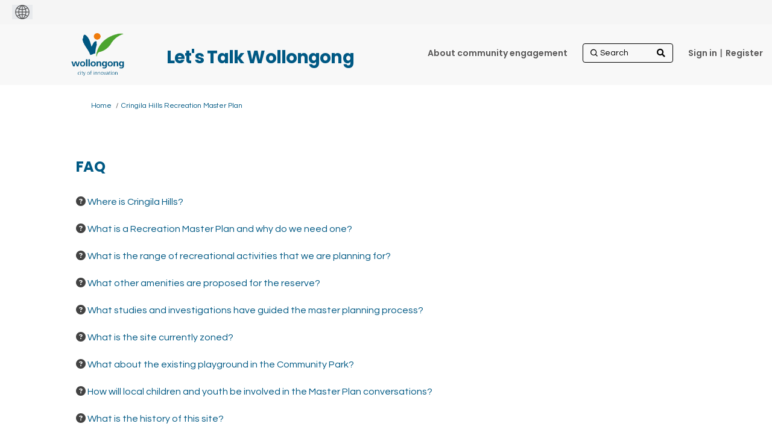

--- FILE ---
content_type: text/html; charset=utf-8
request_url: https://our.wollongong.nsw.gov.au/cringila-hills/widgets/266314/faqs
body_size: 15051
content:
<!DOCTYPE html>
<html lang='en' xml:lang='en'>
<head>
<meta content='IE=edge' http-equiv='X-UA-Compatible'>
<meta content='text/html; charset=utf-8' http-equiv='Content-type'>
<meta content='width=device-width' name='viewport'>
<link href='https://s3-ap-southeast-2.amazonaws.com/ehq-production-australia/c0a0a63c123509bb02de1a9a738f13f75d0c64b7/original/1750989336/d1d5d630351e098fb3fb66ae5756d2a7_WCC-colour-small.jpg?1750989336' rel='icon' type='image/ico'>

<meta name="csrf-param" content="authenticity_token" />
<meta name="csrf-token" content="AIAFcOWKYtMvvpry1u2bHt8ETaHwxFaJ3W6+AK13IMDxS2Ww5U0DCgD3b1ZC2yV+HDiS7Io9HDnV5GpvDuKioQ==" />

<meta content='Council has started plans for a new recreation area in Cringila and is inviting you to help shape what we offer to our community. This is a long-term project and will bring together social opportunities, sporting pursuits and general recreation. The Cringila Hills area' name='description'>

<title>
FAQ | 
Cringila Hills Recreation Master Plan 
 | Let&#39;s Talk Wollongong
</title>

<!-- Google Tag Manager -->
<!-- End Google Tag Manager -->
<script  >(function(w,d,s,l,i){w[l]=w[l]||[];w[l].push({'gtm.start':
new Date().getTime(),event:'gtm.js'});var f=d.getElementsByTagName(s)[0],
j=d.createElement(s),dl=l!='dataLayer'?'&l='+l:'';j.async=true;j.src=
'https://www.googletagmanager.com/gtm.js?id='+i+dl;f.parentNode.insertBefore(j,f);
})(window,document,'script','dataLayer','GTM-58NBTQT');</script>
<span data-reporting-params='{&quot;authenticity_token&quot;:&quot;rSpKtdGBZ0bwnCHLnDgGXTJflByDdqsJKQxZ0BvOPWlc4Sp10UYGn9/V1G8IDrg98WNLUfmP4bkhho2/uFu/CA==&quot;,&quot;referrer&quot;:null,&quot;type&quot;:&quot;InformedVisit&quot;,&quot;logger&quot;:{&quot;page_id&quot;:&quot;50575&quot;,&quot;page_type&quot;:&quot;Project&quot;,&quot;item_type&quot;:&quot;faqs&quot;,&quot;item_id&quot;:&quot;&quot;,&quot;user_type&quot;:&quot;AnonymousUser&quot;,&quot;user_id&quot;:2104056445,&quot;visited_url&quot;:&quot;https://our.wollongong.nsw.gov.au/cringila-hills/widgets/266314/faqs&quot;,&quot;site_id&quot;:14}}' data-src='https://d569gmo85shlr.cloudfront.net/assets/analytics-a39e0c8e39dd35eedafc5121e3b8425c78f2e46b4832e1bf9fcc1b201b8119ac.js' id='ehq-analytics'></span>

<link rel="stylesheet" media="screen,print" href="https://d569gmo85shlr.cloudfront.net/assets/new_default/default-440995c751007ba2c1cb1071abd29395bad42c0feff0f20f5902e21ab114a30a.css" />
<link rel="stylesheet" media="screen" href="https://d569gmo85shlr.cloudfront.net/assets/froala_editor/froala_style-348b2d56811b09126581acf45f6a6c298ee7846478427945ed487a536b8d46d6.css" />
<link rel="stylesheet" media="screen" href="https://cdnjs.cloudflare.com/ajax/libs/font-awesome/6.7.2/css/all.min.css" />
<link rel="stylesheet" media="screen" href="https://d569gmo85shlr.cloudfront.net/assets/new_default/sign_up-de60135618170ec113fc959da8e1e393673a99b5c565ad19488fd80e3e5a40b5.css" />
<link rel="stylesheet" media="screen" href="https://d569gmo85shlr.cloudfront.net/assets/user-dropdown-bee99507fe7495c0f5ffe5de88a85b6e09f21963d220aa2a9c16926a7ba4dc5c.css" />
<link rel="stylesheet" media="screen" href="https://d569gmo85shlr.cloudfront.net/assets/user-profile/icon-3cbbfec04bf53e713bbca1798e26001c9a1cc255daf08ae388b133dd6f3b6e75.css" />
<link rel="stylesheet" media="screen" href="https://d569gmo85shlr.cloudfront.net/assets/user-profile/settings-711a6e534a3868976356e9496565f663dba12192c1fd7e597cfc2e9cd33957af.css" />
<link rel="stylesheet" media="screen" href="https://d569gmo85shlr.cloudfront.net/assets/new_cookie_consent-8fdf8278d291769a36eb5af4f7020b72a3d77ddaae2174ada55659de64110bb9.css" />
<!--[if IE]>
<link rel="stylesheet" media="screen,print" href="https://d569gmo85shlr.cloudfront.net/assets/new_default/iefix-07386916e5690c6766e857380d5ec028e3f0c6be997b2277e9badbd009e07f38.css" />
<link rel="stylesheet" media="screen,print" href="https://d569gmo85shlr.cloudfront.net/assets/border_radius_pie-32f298dfbe2eb24cc53e1ba5e6a543c3be7409a4a95e56054a5fafecead4aafa.css" />
<script>
  if(typeof String.prototype.trim !== 'function') {
   String.prototype.trim = function() {
    return this.replace(/^\s+|\s+$/g, '');
    }
  }
</script>
<![endif]-->
<!--[if IE 6]>
<link href='/assets/ie6.css' rel='stylesheet'>
<![endif]-->

<span data-client-side='true' data-demo='false' data-ehq-analytics-toggle-status='false' data-ga-setting-latest-old-tracking-id='G-93EXG27Q34' data-ga-setting-latest-tracking-id='G-R71DRH1YGZ' data-ga-setting-old-tracking-id='UA-2679674-9' data-ga-setting-tracking-id='UA-2679674-17' data-google-analytics-account='GTM-58NBTQT' data-google-analytics-account-present='true' data-new-cookie-consent-manager='true' data-property-name='ehq_public' data-traffic-tracking-enabled='true' id='google-analytics-data'></span>
<!-- / GA_SETTING["public"] returns a hash. When hash is used inside data attribute in HAML, it'll iterate through all the keys and prefixs the keys with "ga_settings" -->
<!-- / GA_SETTING["public"] has "old_tracking_id", "tracking_id" keys -->

<!-- Hack to get rid of quotes, can figure out alternatives later -->
<link href='//fonts.googleapis.com/css?family=Questrial:300,400,700' rel='stylesheet' type='text/css'>
<link href='//fonts.googleapis.com/css?family=Poppins:300,400,700' rel='stylesheet' type='text/css'>
<link href='https://d569gmo85shlr.cloudfront.net/1699/theme/project/7e108032381c3d1d01feebb4b83f59ca.css' rel='stylesheet' type='text/css'>


</head>
<body class='widget_faqs index ehq-widget_faqsindex ehq-14 body-footer-padding' data-page-id='50575' data-page-type='widget_faqs.index' data-region='AUSTRALIA' data-site-id='14' data-theme-color='#181818' data-user-id='2104056445' data-user-type='AnonymousUser' style='background-image:url(&#39;https://s3-ap-southeast-2.amazonaws.com/ehq-production-australia/bf77b91ceedb1ca421e2038743d53bd6547a98b0/themes/background_images/000/000/042/original/Bang_the_Table_Our_Voice_935x250px.jpg?1379634664&#39;)'>

<!-- / Transform image with imgix in production -->
<div class='fade modal user-profile-modal' data-backdrop='static' data-keyboard='false' data-logo-alt='Let&#39;s Talk Wollongong' data-logo-url='https://ehq-production-australia.imgix.net/bedaeeaaed3491c345c5308ade842b935ef651e8/original/1750922733/63cea85e5e307184760e4df9f8a00e1d_wcc_logo_colour%20%281%29.png?auto=compress%2Cformat&amp;h=50&amp;max-w=300' data-script='/UserProfile.9161dc40d8bdc29d0961.bundle.js' data-spinner-alt='Loading' data-spinner-path='https://d569gmo85shlr.cloudfront.net/assets/ajax-loader-3470ff65e4074cbdc797a069b5ee6a5a7196fe558f31ea826cca4a699137b40c.gif' id='UserProfileModal' role='region' tabindex='-1'>
<div class='modal-dialog' role='document'>
<div class='modal-content'>
<div class='clearfix edit-profile modal-header'>
<button aria-label='Close' class='pull-right close' data-dismiss='modal' type='button'>
<span aria-hidden>
&times;
</span>
</button>
</div>
<div class='modal-body user-profile-modal' id='UserProfileEntry'></div>
</div>
</div>
</div>

<span data-is-development='false' data-is-production='true' id='env-data'></span>
<div id='accessibility-menu'>
<div class='access-menu' role='navigation'>
<button accessKey='0' aria-expanded='false' class='access-menu-visibility'>
Skip To
</button>
<div class='access-menu-container'>
<ul class='access-menu__headings'>
<li>
<a class='heading--item' href='#start-of-content' tabIndex='0'>
Skip to main content
</a>
</li>
<li><a title="Jump to navigation" target="_self" class="offscreen_jump_link heading--item" href="#mnav">Jump to navigation</a></li>

<li>
<a class='heading--item' href='#search-query' tabIndex='0'>
Search
</a>
</li>
</ul>
</div>
</div>

</div>
<link rel="stylesheet" media="screen" href="https://d569gmo85shlr.cloudfront.net/assets/new_default/ehq-integrations-8f11016b4f9e8f1d1981fa7e382a45721509cb4e5c6d611aa7a597f97da6b121.css" />
<div class='ehq-integrations-section'>
<div id='google-translate-element' style='margin-left: initial'>
<img alt='Globe' src='https://d569gmo85shlr.cloudfront.net/assets/globe-b582310c7d578a39bfd27ff35d8c98d9aa70018716d749ce34190d54659a47cb.png'>
</div>
<script>
  function startGoogleTranslation () {
    new google.translate.TranslateElement(
    {
      pageLanguage: "en",
      includedLanguages: ""
    },
    "google-translate-element"
    )
  }
</script>

</div>

<div id="ie6_unsupported_wrapper" aria-hidden="true">
  <div id="ie6_unsupported">
    <p style="text-align:center">IE10 and below are not supported.</p>
    <div class="compatible_browsers">
      <a class="chrome" href="https://www.google.com/chrome " title="Google Chrome">Google Chrome</a>
      <a class="firefox" href="http://www.mozilla.org/en-US/firefox/new/" title="Mozilla Firefox">Mozilla Firefox</a>
    </div>
    <p style="position:relative; top:-30px;text-align:center">Contact us for any help on browser support</p>
  </div>
</div>

<!-- This file is a placeholder for themes to override, if it requires including of any theme specific markup outside global container -->


<div class="customheader">
 <div class="container">
  <h2>Let's Talk Wollongong </h2>
 </div> 
</div>
<link href="https://cdnjs.cloudflare.com/ajax/libs/slick-carousel/1.8.1/slick.min.css" rel="stylesheet">
<link rel="stylesheet" href="https://use.fontawesome.com/releases/v5.4.1/css/all.css" integrity="sha384-5sAR7xN1Nv6T6+dT2mhtzEpVJvfS3NScPQTrOxhwjIuvcA67KV2R5Jz6kr4abQsz" crossorigin="anonymous" />
<link rel="preconnect" href="https://fonts.gstatic.com">
<link href="https://fonts.googleapis.com/css2?family=Poppins:wght@400;500;600;700&display=swap" rel="stylesheet">
<link rel="preconnect" href="https://fonts.gstatic.com">
<link href="https://fonts.googleapis.com/css2?family=Nunito:wght@400;600;700&display=swap" rel="stylesheet">
<link rel="stylesheet" href="https://cdnjs.cloudflare.com/ajax/libs/font-awesome/5.15.1/css/all.min.css" integrity="sha512-+4zCK9k+qNFUR5X+cKL9EIR+ZOhtIloNl9GIKS57V1MyNsYpYcUrUeQc9vNfzsWfV28IaLL3i96P9sdNyeRssA==" crossorigin="anonymous" />

<style>
  /*container width for static pages when rebrand theme is applied*/
  body.static_pages .container {
         max-width: 85%;
    width: 85%;     
    }
 .consult {
    font-weight: 700;
    font-size: 20px;
}
 
.maps .customheader {
      display:block;
    }
 
 
 .maps .customheader h2 {
    position: absolute;
    z-index: 100 !important;
    top: -80px;
    margin-left: 180px;
}

 /* logo being called from their site */
header .ehq-participant-header .logo__image {
display:none;
}
 
 header .logo {
  margin:10px 0 5px 0;
 }
 
 
header .logo a {
background:url("https://s3-ap-southeast-2.amazonaws.com/ehq-production-australia/3e5033e86308ca2cc8bc1282bd132df030c9010a/original/1751519209/1cf17a52d198f93f0a6f78e8afea21c7_wcc_logo_colour_transp_.png?1751519209");
background-size:106px 71px;
width:106px;
height:71px;
display:block;
}
 
 body.body-footer-padding header .ehq-participant-header {
  max-width:83%;
 }
 
 
 /*dynamic class*/
 section.slickbanner + section,
  section.slickbanner + section > div {
  background:#eff9fe;
  color:#575656;
 }
 
body.body-footer-padding {
background: #fff; 
}
 
 .project-button{
  color:#fff !important;
  background:auto;
   -webkit-border-radius: 6px;
  -moz-border-radius: 6px;
  border-radius: 6px;
  font-family: 'Poppins', sans-serif;
  font-weight:600;
 }
 .animated-card .project-button div {
  color:#fff !important;
 }
 
 /*header logo and background*/
 header {
   background:#f8f8f8 !important;
   
 }
 
 header .ehq-participant-header {
 background:#f8f8f8 !important;
 box-shadow:none;
 padding: 5px 20px 10px 0px; 
 max-width:1024px;
 width:100%;
 margin:auto;
 position:static;
 }
 
  header .ehq-participant-header__right-menu {
  position:absolute;
  right:10px;
 }
 
 header .ehq-participant-header .logo__image {
    height: 40px;
  margin-top:5px;
}
 
 /*hide carousel arrows*/
 .slick-arrow {
  display:block !important;
 }
 
 /*customheader absolutely positioned*/
 .customheader {
  position:relative;
 }
 
 .customheader h2 {
  position:absolute;
  z-index:100 !important;
  top:60px;
  margin-left:180px;
 }
 
 .body-footer-padding  .customheader h2 {
  top:30px;
 }
 
 .customheader .container {
  max-width:1024px;
  width:100%;
  margin:auto;
  z-index:1000;
 }
 
 .customheader .container h2 {
  font-family: 'Poppins', sans-serif !important;
  font-weight:700;
  font-size:29px;
  color:#005984 !important;
  padding-bottom:20px;
  margin-top:5px;
 }
 
 header .ehq-participant-header .nav-links__list__list-item,
 header .ehq-participant-header .auth-links__list__list-item__link {
  font-weight:600;
  font-family: 'Poppins', sans-serif;
  color:#575656 !important;
}
 
  header .ehq-participant-header .nav-links__list__list-item a,
 header .ehq-participant-header .auth-links__list__list-item__link  {
    color:#575656 !important;
 }
 

header .ehq-participant-header .auth-links__list__list-item__child {
 	z-index: 1000;
 }
 
 /*search icon*/
 header .ehq-participant-header .search-bar {
  position:relative;
 }
 
header .ehq-participant-header .search-bar:before {
   font-family: "Font Awesome 5 Free"; font-weight: 900; content: "\f002";
    display: inline-block;
    position: absolute;
    right: 2px;
    top: 5px;
 width:25px;
 height:25px;

}
 
 .carouselcontent p {
font-family: 'Poppins', sans-serif;
font-weight: 500;
margin-bottom:20px;
}
 
 .carouselcontent p.readmore {
  margin-top:50px;
 }
 
 .carouselcontent p.readmore a {
  background:#0971ce;
  text-decoration:none;
  padding:6px 20px;
  display:inline-block;
  -webkit-border-radius: 8px;
-moz-border-radius: 8px;
border-radius: 8px;
  font-weight: 700;
    font-size: 18px;
    letter-spacing: 0.3px;
 }
 
 
 .carouselwrapper {
 	display: none;
 }
 .carouselwrapper .buttons {
 	clear: both;
 	z-index: 10000 !important;
 	position: absolute;
 	right: 5px;
 	bottom: 0;
 	width: 50px;
 }
 .carouselwrapper .buttons .pause,
 .carouselwrapper .buttons .play {
 	cursor: pointer !important;
 	position: absolute;
 	color: #fff;
 	top: -12px;
 	left: -8px;
 }
 .carouselwrapper .buttons .pause {
 	text-indent: -999999px;
 }
 .carouselwrapper .buttons .play {
 	width: 35px;
 	height: 25px;
 	display: block;
 	top: -16px;
 }
 .carouselwrapper .buttons .pause:before {
 	width: 6px;
 	left: 8px;
 	font-size: 25px;
 	line-height: 25px;
 	height: 25px;
 	left: 0;
 	top: 0;
 	content: "";
 	background-color: #fff;
 	position: absolute;
 	font-family: "Font Awesome 5 Free";
 	font-weight: 900;
 }
 .carouselwrapper .buttons .pause:after {
 	height: 25px;
 	width: 6px;
 	left: 16px;
 	top: 0;
 	content: "";
 	position: absolute;
 	color: #fff;
 	background-color: #fff;
 	font-family: "Font Awesome 5 Free";
 	font-weight: 900;
 }
 .carouselwrapper .buttons .play:before {
 	width: 35px;
 	left: 0;
 	top: 0;
 	content: "\F04B";
 	font-family: "Font Awesome 5 Free";
 	font-weight: 900;
 	font-size: 25px;
 	height: 25px;
 	color: #fff;
 	background-color: transparent;
 }
 .slickbanner > div {
  padding-left:0 !important;
  padding-right:0 !important;
 }
 .slickbanner > div > div,
 .slickbanner > div > div > div {
 	width: 100%;
 	max-width: 100%;
 	padding: 0;
 	overflow: hidden;
 }
 .carouselwrapper {
 	position: relative;
 	min-height: 500px;
 }
 
 .customfooter,
.customfooter a { 
font-family: 'Nunito Sans', sans-serif;
 }
 
 
 @media screen and (min-width: 1200px) {
 	.carouselouter {
 	/*	width: 100%;*/
 		position: absolute;
 	/*	left: 0;*/
 		top: 0;
 		right: 0;
 		z-index: 500;
 		padding: 0;
 		bottom: 0;
 		z-index: 999;
 	}
 	.carouselinner {
 		width: 600px;
 		position: relative;
 		height: 535px;
   float:right;
 	}
 	.carouselcontent {
 		position: absolute;
 		width: 100%;
 		height: 100%;
 		z-index: 550;
 		right: 0;
 		padding-left: 2.5rem;
 		background-color: rgba(0, 0, 0, 0.4);
 		bottom: 0;
 	}
 	.carouselcontent h2 {
 		color: #fff;
 		width: 400px;
 		padding-top: 40px;
   font-family: 'Poppins', sans-serif;
   font-weight: 700;
   padding-bottom:20px;
   font-size:27px;
 	}
 	.carouselcontent p {
 		color: #fff;
 		width: 400px;
   font-family: 'Poppins', sans-serif;
   font-weight: 600;
   margin-bottom:20px;
   font-size:18px;
 	}
 }
 .carouselcontent a {
 	color: #fff;
 	text-decoration: underline;
 }
 .slick-arrow {
 	z-index: 1000 !important;
 	position: absolute;
 	bottom: 0;
 	right: 10px;
 }
 .slick-next,
 .slick-prev {
 	font-size: 0;
 	line-height: 0;
 	top: 93%;
 }
 .slick-prev:before {
 	content: '\F053';
 	font-size: 25px;
 	line-height: 25px;
 	height: 25px;
 	width: 15px;
 	font-family: "Font Awesome 5 Free";
 	font-weight: 900;
 }
 .slick-next:before,
 [dir=rtl] .slick-prev:before {
 	content: '\F054';
 	font-size: 25px;
 	line-height: 25px;
 	height: 25px;
 	width: 15px;
 	font-family: "Font Awesome 5 Free";
 	font-weight: 900;
 }
 .slick-prev {
 	left: auto;
 	right: 75px;
 }
 .banner-carousel {
 	width: 100%;
 	float: left;
 	position: relative;
 	height: auto;
 }
 .banner-carousel__item h2 {
 	margin: auto;
 	text-align: left;
 }
 .banner-carousel__item h2 a {
 	color: #fff;
 	text-decoration: none;
 }
 .slidercontent {
 	position: absolute;
 	left: 0;
 	bottom: 0;
 	width: 100%;
 	display: -webkit-box;
 	display: -ms-flexbox;
 	display: flex;
 	padding: 1.25rem 0;
 	z-index: 5000;
 	background-color: rgba(0, 0, 0, 0.6);
 }
 .slidercontent .slidercontainer {
 	max-width: 1150px;
 	width: 100%;
 	margin: auto;
 	text-align: left;
 }
 .banner-carousel__item {
 	height: 535px;
 }
 
 .jointheconversation {
  background:#005087;
   text-align:center;
 }
 
 /*.jointheconversation .container {
  clear:both;
  max-width:1158px;
  width:100%;
  margin:auto;
 padding:10px 0;
 text-align:center;
 }*/
 
 .joincontainer {
  clear:both;
  max-width:850px;
  width:100%;
  margin:auto;
 padding:15px 0;
 text-align:center;
 }
 
 .jointheconversation .container img {
  display:block;
  margin:auto;
 }
 
footer .ehq-participant-footer,
 .footer .ehq-participant-footer {
  display:none;
 }
 
 .customfooter,
  .customfooter a {
  background:#f5f6f6;
  position:relative;
  color:#575656;
font-family: 'Nunito Sans', sans-serif;
 }
 
 .customfooter a {
  background:transparent;
 }
 
 .customfooter:after {
  position:absolute;
  content:" ";
  width:50%;
  top:0;
  right:0;
  bottom:0;
  background:#ebeced;
  z-index:1;
  
 }
 
 .customfooter .container {
  max-width:1024px;
  margin:auto;
  width:100%;
    display:flex;
 }
 
  .customfooter .footerblock {
   max-width:50%;
   width:50%;
   background:#f5f6f6;
   padding:20px;   
 }
 
  .customfooter .footerblock.translate {
   background:#ebeced;
    z-index:2;
 }
 
 .customfooter h3 {
  font-family: 'Poppins', sans-serif;
    font-weight: 700;
  font-size:21px;
  margin-bottom:8px;
  color:#575656 !important;
 }
 
  .customfooter h4,
   .customfooter h4 a {
  font-family: 'Poppins', sans-serif;
    font-weight: 700;
  font-size:16px;
  margin-bottom:3px;
   color:#575656 !important;
 }
 
 .customfooter h4 a,
  .customfooter h4 a:hover,
  .customfooter h4 a:visited {
  color:#575656 !important;
   text-decoration:none;
 }
 
 .customfooter p {
  padding-bottom:15px;
  margin-right:40px;  
  font-weight:400;
  margin-bottom:0 !important;
  font-size:16px;
  color:#575656;
 }
 
 .customfooter p.phone {
 font-family: 'Poppins', sans-serif;
    font-weight: 700;
  font-size:21px;
 }
 
 .customfooter p.email { 
    font-weight: 700;
  font-size:21px;
 }
 
 .customfooter .footer__social-link--fb:after {
    content: "\F082";
}

.customfooter .footer__social-link:after {
    display: inline-block;
    font-style: normal;
    font-variant: normal;
    vertical-align: middle;
    text-rendering: auto;
    -webkit-font-smoothing: antialiased;
     font-family: "Font Awesome 5 Brands";
    font-weight: 500;
    width: 100%;
    height: 100%;
    left: 0;
    top: 0;
    font-size: 1.875rem;
    line-height: 1.875rem;
    position: absolute;
    -webkit-transition: color 0.4s ease;
    transition: color 0.4s ease;
    color: #575656;
}
 
 .customfooter .footer__social-link:hover:after {
    color: #945424;
}

.customfooter  .footer__social-link--insta:after {
    content: "\F16D";
}
 
.customfooter .footer__social-link--twitter:after {
    content: "\f099";
}
 
 .customfooter .social {
  display:flex;
 }
 
 .customfooter .social h4 { 
    font-weight: 700;
  width:100px;
  position:relative;
  top:8px;
 }

 .customfooter .social ul {
    float: left;
    width: auto;
}

 .customfooter .social ul {
    margin: 0;
    padding: 0;
    list-style: none;
    width: 100%;
    float: left;
    display: flex;
     flex-flow: row wrap;
     justify-content: flex-start;
}
 
 .customfooter .social ul li {
    margin: 0;
    padding: 0;
    list-style: none;
    width: 2.1875rem;
    margin-right: .1875rem;
}
 
 /*google translate*/
 .goog-te-combo {
      -webkit-appearance: listbox;
    -moz-appearance: listbox;
    appearance: listbox;
    -webkit-appearance: listbox;
  background-color: transparent;
    color: #4d4d4d;
    padding: .25rem 1.5rem .25rem .625rem;
    height: 1.75rem; 
      border: 1px solid #c3c3c4;
    background-color: #f8f8f8;
 }
 
 .footer__gtranslate__about {
  margin-top:20px;
 }
 
 .footer__gtranslate__about a {
  text-decoration:underline;
 }
 
 .customfooter .footerlinks ul {
  list-style:none;
  display:flex;
  margin:25px 0 0 0;
  padding:0;
      flex-wrap: wrap;
  
 }
 
 .customfooter .footerlinks ul li {
  padding-right:20px;
  font-size:14px;
  padding-bottom:25px;
  font-weight:600;
 }
 
 /*registration link pipe*/
 .auth-links__list li {
   position:relative;
 }
 
 .metismenu.auth-links__list li {
   position:static;
 }
 
 .auth-links__list li:last-child {
  padding-left:4px;
 }
 
 .auth-links__list li:last-child:after {
  content:" | ";
  position:absolute;
 top: 10px;
    left: 0px;
  color:#575656;
 }
 
 .metismenu.auth-links__list li:last-child:after {
  display:none;
 }
 
 
 
 @media screen and (max-width: 1199px) {

  
  
  .customheader h2 {
  left:0px;
  }
  
 	.banner-carousel__item h2 {
 		padding-left: 20px;
 	}
 	.carouselouter {
 		background-color: #69727b;
 		padding: 0 15px 40px 15px;
 		clear: both;
 	}
 	.carouselouter .carouselcontent h2 {
 		padding-top: 30px;
 		color: #fff;
 		font-size: 20px;
 		line-height: 1.375rem;
font-family: 'Poppins', sans-serif;
   padding-bottom:20px;
   font-weight:700;
 	}
 	.carouselouter .carouselcontent p {
 		color: #fff;
 		font-size: 18px; 
 	}
 	.carouselwrapper {
 		position: relative;
 		min-height: 267px;
 	}
 	.slick-slide {
 		background-position: center !important;
 		height: 265px;
 	}
 	.banner-carousel__item h2 {
 		font-size: 16px;
 	}
 	.slick-next,
 	.slick-prev {
 		font-size: 0;
 		line-height: 0;
 		top: 87%;
 	}
 	.carouselwrapper .buttons {
 		clear: both;
 		z-index: 10000 !important;
 		bottom: auto;
 		top: 233px;
 	}
 }
 
  @media screen and (max-width: 992px) {
   body.body-footer-padding header .ehq-participant-header {
    max-width: 100%;
}
   
  .customheader .container h2 {    
    left: 0;
    text-align: center;
    right: 0;
  } 
   
   .ehq-participant-header__logo-container .hamburger-icon {
    font-size: 35px;
    display: flex;
    position: relative;
    z-index: 1000;
}
   
   .customfooter .container {   
    flex-direction: column;
}
   
    .customfooter:after {
      display:none; 
   }
   
   .customfooter .footerblock {
    width:100%;
    max-width:100%;
   }
   
   .carouselcontent p.readmore {
    text-align:center;
   }
   
   .jointheconversation .container img {
    max-width:90%;
   }
   
     .customheader .container h2 {
       margin-top:10px;
       font-size:20px;
   }
   
   .ehq-participant-header .auth-links__list__list-item__child {
    background:transparent !important;
   }
   
   .ehq-participant-header .search-bar__input {
    width: 100%;
    height: auto;
}
    .auth-links__list li:last-child:after {
      display:none; 
   }
   
   .auth-links__list li:last-child {
  padding-left:0px;
 }
   
   .search-bar {
    margin-top:10px;
   }
   
  header .ehq-participant-header .nav-links__list__list-item {
    margin-left: 0px;
}
   
header .logo a {
background:url("https://s3-ap-southeast-2.amazonaws.com/ehq-production-australia/3e5033e86308ca2cc8bc1282bd132df030c9010a/original/1751519209/1cf17a52d198f93f0a6f78e8afea21c7_wcc_logo_colour_transp_.png?1751519209");
background-size: 65px 43px;
width: 65px;
height: 43px;
display: block;
}
   
   .customheader h2 {  
    margin-left: 0px;
}
   
  header .logo {
     margin-left: 20px;
}
   
   .joincontainer {
    width: calc(100% - 30px);
   }
   
 }
 .QuestionContainer[data-question-id="485"],
    .field_container[data-question-id="485"] {
  display:none;
}
 
</style>
<div class='global-container' id='global-container'>
<!-- / the above id is used for initializing readspeaker. Class is used for styling. -->
<div aria-label='header' class='header-container' role='banner'>
<div id='header'></div>
<link rel="stylesheet" media="screen" href="https://cdn.jsdelivr.net/npm/metismenujs@1.2.0/dist/metismenujs.min.css" />
<script src="https://cdn.jsdelivr.net/npm/metismenujs@1.2.0/dist/metismenujs.min.js"></script>
<link rel="stylesheet" media="screen" href="https://cdn.jsdelivr.net/npm/boxicons@2.0.5/css/boxicons.min.css" />
<link rel="stylesheet" media="screen" href="https://d569gmo85shlr.cloudfront.net/assets/new_default/participant-header-and-footer-styles-04253cbd51580c7fcc12f0029ecd6fb30b45292a595f9676a4ed7babd1939d1f.css" />
<script src="https://d2k6vqqw1sr4q.cloudfront.net/webpack/participant_header_section-1765278444073.bundle.js"></script>
<div class='container breadcrumb'>
<div class='crumb col-lg-9 col-sm-7 clearfix'>
<nav aria-label='breadcrumb'>
<p class='sr-only' id='breadcrumblabel'>You are here:</p>
<ul>
<li><a href="/" aria-current=&quot;page&quot; >Home</a></li><li><a href="/cringila-hills" aria-current=&quot;page&quot; >Cringila Hills Recreation Master Plan </a></li>
</ul>
</nav>
</div>

<link rel="stylesheet" media="screen" href="https://d569gmo85shlr.cloudfront.net/assets/user-dropdown-bee99507fe7495c0f5ffe5de88a85b6e09f21963d220aa2a9c16926a7ba4dc5c.css" />
<link rel="stylesheet" media="screen" href="https://d569gmo85shlr.cloudfront.net/assets/user-profile/icon-3cbbfec04bf53e713bbca1798e26001c9a1cc255daf08ae388b133dd6f3b6e75.css" />
<link rel="stylesheet" media="screen" href="https://d569gmo85shlr.cloudfront.net/assets/user-profile/settings-711a6e534a3868976356e9496565f663dba12192c1fd7e597cfc2e9cd33957af.css" />
</div>

</div>
<div class='container main-container' id='start-of-content' role='main'>
<noscript class='noscript-survey'>
<p>Some content on this page may not display correctly. Please enable JavaScript in your browser&#39;s settings and refresh the page.</p>
</noscript>

<div class='clearfix'></div>
<div id='yield'>
<div class='col-lg-12'>
<div class='page-header'>
<h1>FAQ</h1>
</div>
<!-- if multiple faqs are outside a folder, we group them and show. -->
<!-- faq_queue holds them until next folder comes or whole tree has been displayed. -->
<div class='faq-tree-map'>
<!-- page map in form of tree for FAQS -->
<div class='question vertical-space'>
<span aria-label='Question Icon' class='icon-question-sign' tabindex='0'></span>
<a role="button" href="#question52195">Where is Cringila Hills? </a>
</div>
<div class='question vertical-space'>
<span aria-label='Question Icon' class='icon-question-sign' tabindex='0'></span>
<a role="button" href="#question52196">What is a Recreation Master Plan and why do we need one? </a>
</div>
<div class='question vertical-space'>
<span aria-label='Question Icon' class='icon-question-sign' tabindex='0'></span>
<a role="button" href="#question52197">What is the range of recreational activities that we are planning for? </a>
</div>
<div class='question vertical-space'>
<span aria-label='Question Icon' class='icon-question-sign' tabindex='0'></span>
<a role="button" href="#question52198">What other amenities are proposed for the reserve? </a>
</div>
<div class='question vertical-space'>
<span aria-label='Question Icon' class='icon-question-sign' tabindex='0'></span>
<a role="button" href="#question52201">What studies and investigations have guided the master planning process? </a>
</div>
<div class='question vertical-space'>
<span aria-label='Question Icon' class='icon-question-sign' tabindex='0'></span>
<a role="button" href="#question52204">What is the site currently zoned? </a>
</div>
<div class='question vertical-space'>
<span aria-label='Question Icon' class='icon-question-sign' tabindex='0'></span>
<a role="button" href="#question52199">What about the existing playground in the Community Park?  </a>
</div>
<div class='question vertical-space'>
<span aria-label='Question Icon' class='icon-question-sign' tabindex='0'></span>
<a role="button" href="#question52200">How will local children and youth be involved in the Master Plan conversations? </a>
</div>
<div class='question vertical-space'>
<span aria-label='Question Icon' class='icon-question-sign' tabindex='0'></span>
<a role="button" href="#question52202">What is the history of this site? </a>
</div>
<div class='question vertical-space'>
<span aria-label='Question Icon' class='icon-question-sign' tabindex='0'></span>
<a role="button" href="#question52205">What environmental values does this site have? And how will they be protected? </a>
</div>
<div class='question vertical-space'>
<span aria-label='Question Icon' class='icon-question-sign' tabindex='0'></span>
<a role="button" href="#question52203">What about the community oven at Cringila Community Park?  </a>
</div>
<div class='question vertical-space'>
<span aria-label='Question Icon' class='icon-question-sign' tabindex='0'></span>
<a role="button" href="#question52206">How are we managing bush fire risk to surrounding properties? </a>
</div>
<div class='question vertical-space'>
<span aria-label='Question Icon' class='icon-question-sign' tabindex='0'></span>
<a role="button" href="#question52207">What steps are we taking to reduce illegal access into the reserve by vehicles and motorbikes and rubbish dumping?  </a>
</div>
</div>
<!-- main faq tree logic -->
<div class='fr-view well'>
<ul class='list-1' id='folder_52195'>
<div class='question'>
<div class="faq" id="faq_52195"><div class='faq_container' id='52195'>
<p aria-level='2' class='question' id='question52195' role='heading'>
<strong>
<span aria-label='Question Icon' class='icon-question-sign' tabindex='0'></span>
Where is Cringila Hills? 
</strong>
</p>
<div class='faqDescription'>
<p><p>Cringila Hills is
community land south of Jarvie Road including the Cringila Baseball grounds and
Community Park. It is a 39.5-hectare area of open space that Council manages on
behalf of the community.&nbsp;</p><br></p>
</div>
<div class='clearfix'></div>
<div class='link_to_top pull-right'><a href="#top">top of the page</a></div>
<div class='clearfix'></div>
</div>
</div>
</div>
<div class='question'>
<div class="faq" id="faq_52196"><div class='faq_container' id='52196'>
<p aria-level='2' class='question' id='question52196' role='heading'>
<strong>
<span aria-label='Question Icon' class='icon-question-sign' tabindex='0'></span>
What is a Recreation Master Plan and why do we need one? 
</strong>
</p>
<div class='faqDescription'>
<p><p>A Recreation Master Plan gathers the community
vision for a recreational space into a concept design. </p>

<p>Over several
years, we have been developing a draft master plan with a focus on providing
recreational opportunities and amenities to support more community use.<span>&nbsp; </span></p><br></p>
</div>
<div class='clearfix'></div>
<div class='link_to_top pull-right'><a href="#top">top of the page</a></div>
<div class='clearfix'></div>
</div>
</div>
</div>
<div class='question'>
<div class="faq" id="faq_52197"><div class='faq_container' id='52197'>
<p aria-level='2' class='question' id='question52197' role='heading'>
<strong>
<span aria-label='Question Icon' class='icon-question-sign' tabindex='0'></span>
What is the range of recreational activities that we are planning for? 
</strong>
</p>
<div class='faqDescription'>
<p></p><p>The plan focuses on
expanding recreational opportunities for residents, providing for existing uses
such as baseball and walking, but adding beginners and intermediate mountain
biking trails, a pump track and bike skills park.&nbsp;</p><p>A pump track is a small, low lying
track with a variety of smooth mounds (‘rollers’) and smooth, high edged
corners (‘bermed corners). The aim is to ‘pump’ the bike through the track,
gaining momentum without the need for pedalling. Pump tracks can be used for
BMX, scooters, skateboards, strider bikes, and roller blades.</p>

<p>A
bike skills park is a place where riders can learn and practise a range of skills
including bike handling, balancing, small drops and turning. <span>&nbsp;&nbsp;</span></p>

<p>A total of 11.5km of
Mountain Bike trails have been proposed catering for cross country/ trail and
gravity riding styles that focus of beginners to intermediate level riders and
promotes the safe progression of bike skills in a purpose-built public
facility.</p>

<p>3.1km of new walking
trails have been integrated into the design to allow pedestrians to walk through
the site connecting Shearwater Drive to the play space.</p>

<p>A loop path from the
Play space around the Baseball field is proposed to create a an all abilities
circuit suitable for walking or children learning to ride.</p><p>The existing baseball facilities will be strengthened by upgrading the sporting amenities to incorporate
new change rooms, toilets, and kiosk whilst additional spectator seating is proposed to support game
day activities.<br></p><p></p>

</div>
<div class='clearfix'></div>
<div class='link_to_top pull-right'><a href="#top">top of the page</a></div>
<div class='clearfix'></div>
</div>
</div>
</div>
<div class='question'>
<div class="faq" id="faq_52198"><div class='faq_container' id='52198'>
<p aria-level='2' class='question' id='question52198' role='heading'>
<strong>
<span aria-label='Question Icon' class='icon-question-sign' tabindex='0'></span>
What other amenities are proposed for the reserve? 
</strong>
</p>
<div class='faqDescription'>
<p><p>We are focusing new
amenities in the area between the baseball diamond and the Lackawanna Street
entrance. This area would become a “recreational hub” and best suits installing
a family bike skills area including pump track, bike skills playground and play
space. </p>

<p>We would add picnic
settings, shelters, BBQs and water bubblers. Trees would also be planted to
provide shade to the area. This will include larger advanced trees to reduce
the time taken for them to grow and provide effective shade.<span>&nbsp; </span></p>

<p>A new carpark is planned
adjacent to the existing baseball diamond to provide easy access to the
amenities and activity areas. </p>

<p>Note that the existing
toilet facility and shelter closer to the Lockwood Street entrance will be
retained.</p></p>
</div>
<div class='clearfix'></div>
<div class='link_to_top pull-right'><a href="#top">top of the page</a></div>
<div class='clearfix'></div>
</div>
</div>
</div>
<div class='question'>
<div class="faq" id="faq_52201"><div class='faq_container' id='52201'>
<p aria-level='2' class='question' id='question52201' role='heading'>
<strong>
<span aria-label='Question Icon' class='icon-question-sign' tabindex='0'></span>
What studies and investigations have guided the master planning process? 
</strong>
</p>
<div class='faqDescription'>
<p><p>There have been
significant investigations carried out including site survey, terrain mapping,
geotechnical assessment, service location, amenity assessment, site hydrology,
bushfire studies, ecological assessments and more recently concept designs for
a mountain bike park and walking trails. A
soil investigation is also planned shortly to ensure the site is safe for
Council’s plans.</p></p>
</div>
<div class='clearfix'></div>
<div class='link_to_top pull-right'><a href="#top">top of the page</a></div>
<div class='clearfix'></div>
</div>
</div>
</div>
<div class='question'>
<div class="faq" id="faq_52204"><div class='faq_container' id='52204'>
<p aria-level='2' class='question' id='question52204' role='heading'>
<strong>
<span aria-label='Question Icon' class='icon-question-sign' tabindex='0'></span>
What is the site currently zoned? 
</strong>
</p>
<div class='faqDescription'>
<p><p>A
large section is zoned for public recreation (RE1 Public Recreation) with
objectives to: </p>

<p><span>•<span>&nbsp;
</span></span>enable land
to be used for public open space or recreational purposes.</p>

<p><span>•<span>&nbsp;
</span></span>provide a
range of recreational settings and activities and compatible land uses.</p>

<p><span>•<span>&nbsp;
</span></span>to protect and enhance the natural environment for recreational purposes.</p>

<p><span>•<span>&nbsp;
</span></span>to cater for
the development of a wide range of uses and facilities within open spaces for
the benefit of the community.</p>

<p>A
smaller area is zoned to achieve environmental conservation (E2 Environmental
Conservation) with objectives to: </p>

<p><span>•<span>&nbsp;
</span></span>To protect,
manage and restore areas of high ecological, scientific, cultural or aesthetic
values.</p>

<p><span>•<span>&nbsp;
</span></span>To prevent
development that could destroy, damage or otherwise have an adverse effect on
those values.</p>

<p><span>•<span>&nbsp;
</span></span>To retain
and enhance the visual and scenic qualities of the Illawarra Escarpment.</p></p>
</div>
<div class='clearfix'></div>
<div class='link_to_top pull-right'><a href="#top">top of the page</a></div>
<div class='clearfix'></div>
</div>
</div>
</div>
<div class='question'>
<div class="faq" id="faq_52199"><div class='faq_container' id='52199'>
<p aria-level='2' class='question' id='question52199' role='heading'>
<strong>
<span aria-label='Question Icon' class='icon-question-sign' tabindex='0'></span>
What about the existing playground in the Community Park?  
</strong>
</p>
<div class='faqDescription'>
<p><p>Council is committed to
providing quality play spaces across the city that meet the ongoing needs and
expectations of our community. </p>

<p>The community have told us that the equipment
at Cringila Hills (off the Lockwood Avenue entry) is very underutilised. It has
been suggested that the equipment be relocated to a new site adjacent to the
Cringila Public School. </p>

<p>We also have budget to add additional
equipment and provide nature playscape elements. These could include using logs,
stones and other natural materials to provide areas for unstructured play.<span>&nbsp;</span></p></p>
</div>
<div class='clearfix'></div>
<div class='link_to_top pull-right'><a href="#top">top of the page</a></div>
<div class='clearfix'></div>
</div>
</div>
</div>
<div class='question'>
<div class="faq" id="faq_52200"><div class='faq_container' id='52200'>
<p aria-level='2' class='question' id='question52200' role='heading'>
<strong>
<span aria-label='Question Icon' class='icon-question-sign' tabindex='0'></span>
How will local children and youth be involved in the Master Plan conversations? 
</strong>
</p>
<div class='faqDescription'>
<p><p>Workshops are being held
at local schools, childcare centres and with youth groups. </p>

<p>A team of Council staff
will talk with children and young people about their ideas for the play space,
bike riding facilities and other aspects of the plan. </p>

<p>The feedback and ideas
will be compiled into a report that will be used by the play space designer and
recreational planners to inform the final Master Plan.</p></p>
</div>
<div class='clearfix'></div>
<div class='link_to_top pull-right'><a href="#top">top of the page</a></div>
<div class='clearfix'></div>
</div>
</div>
</div>
<div class='question'>
<div class="faq" id="faq_52202"><div class='faq_container' id='52202'>
<p aria-level='2' class='question' id='question52202' role='heading'>
<strong>
<span aria-label='Question Icon' class='icon-question-sign' tabindex='0'></span>
What is the history of this site? 
</strong>
</p>
<div class='faqDescription'>
<p><p>Local communities of Aboriginal people
were the original inhabitants and Traditional Custodians of all land across
Wollongong. Traditional Custodians today are descendants of the original
inhabitants and have ongoing spiritual and cultural ties to the land and
waterways where their ancestors lived.​</p>

<p>The site has a more recent history of land
clearing for agriculture, quarrying and then stockpiling. </p>

<p>The area known as “Cringila Community Park” has
a history of significance to the community over recent decades and has been
host to various landscape and cultural projects that reflect the diversity and
interest of the community, such as the ‘International Forest’, community bread oven,
community garden and custom-built art entrance gates. </p>

<p>The area is also home to the Wollongong
Cardinals Baseball Club who have a license with Council for the operation of
the baseball field off Lackawanna Street.</p></p>
</div>
<div class='clearfix'></div>
<div class='link_to_top pull-right'><a href="#top">top of the page</a></div>
<div class='clearfix'></div>
</div>
</div>
</div>
<div class='question'>
<div class="faq" id="faq_52205"><div class='faq_container' id='52205'>
<p aria-level='2' class='question' id='question52205' role='heading'>
<strong>
<span aria-label='Question Icon' class='icon-question-sign' tabindex='0'></span>
What environmental values does this site have? And how will they be protected? 
</strong>
</p>
<div class='faqDescription'>
<p><p>The area has
important areas of remnant and regenerating natural vegetation, notably patches
of Lowland Dry Subtropical Rainforest (an Endangered Ecological Community) and Acacia
Scrub.<span>&nbsp; A Vegetation Management Plan will
be prepared for the reserve to guide protection and restoration of this native
vegetation setting priorities for weed removal and revegetation.</span></p></p>
</div>
<div class='clearfix'></div>
<div class='link_to_top pull-right'><a href="#top">top of the page</a></div>
<div class='clearfix'></div>
</div>
</div>
</div>
<div class='question'>
<div class="faq" id="faq_52203"><div class='faq_container' id='52203'>
<p aria-level='2' class='question' id='question52203' role='heading'>
<strong>
<span aria-label='Question Icon' class='icon-question-sign' tabindex='0'></span>
What about the community oven at Cringila Community Park?  
</strong>
</p>
<div class='faqDescription'>
<p><p><p>Wollongong City Council is proposing the removal
of the ‘Cringila Bread Oven’ that was created in 2005. Council has undertaken
an Engineering Assessment and a Public Art Condition Assessment. The
assessments have identified issues relating to the structural integrity and
public safety and therefore Council is proposing to remove the oven.</p></p></p>
</div>
<div class='clearfix'></div>
<div class='link_to_top pull-right'><a href="#top">top of the page</a></div>
<div class='clearfix'></div>
</div>
</div>
</div>
<div class='question'>
<div class="faq" id="faq_52206"><div class='faq_container' id='52206'>
<p aria-level='2' class='question' id='question52206' role='heading'>
<strong>
<span aria-label='Question Icon' class='icon-question-sign' tabindex='0'></span>
How are we managing bush fire risk to surrounding properties? 
</strong>
</p>
<div class='faqDescription'>
<p><p>A bushfire
management plan has been completed which sets out measures to be taken to
reduce bushfire risk. </p>

<p>Contractors will
be employed to undertake hazard reduction activities in the Asset Protection
Zone around the reserve. </p><br></p>
</div>
<div class='clearfix'></div>
<div class='link_to_top pull-right'><a href="#top">top of the page</a></div>
<div class='clearfix'></div>
</div>
</div>
</div>
<div class='question'>
<div class="faq" id="faq_52207"><div class='faq_container' id='52207'>
<p aria-level='2' class='question' id='question52207' role='heading'>
<strong>
<span aria-label='Question Icon' class='icon-question-sign' tabindex='0'></span>
What steps are we taking to reduce illegal access into the reserve by vehicles and motorbikes and rubbish dumping?  
</strong>
</p>
<div class='faqDescription'>
<p><p>We will install barriers
at entry points around the reserve that make it difficult for vehicles,
including motor bikes to gain access. </p>

<p>We have recently
completed a major clean-up of the area and will monitor known hotspots through
inspections by our work crews.<span>&nbsp;</span></p></p>
</div>
<div class='clearfix'></div>
<div class='link_to_top pull-right'><a href="#top">top of the page</a></div>
<div class='clearfix'></div>
</div>
</div>
</div>
</ul>
</div>
</div>

<div class='clearfix'></div>
</div>
<div class='clearfix'></div>
</div>
</div>
<div class='footer sticky-footer' role='contentinfo'>
<div id='footer'></div>
<script src="https://d2k6vqqw1sr4q.cloudfront.net/webpack/participant_footer_section-1765278444073.bundle.js"></script>

<div class="customfooter">
 <div class="container">
  	<div class="footerblock contactus">
		<div class="footerblock__content">
  <p>Welcome to Wollongong City Council’s community engagement site.
Our Engagement Team works with our community to help shape Wollongong.</p>
			<h3>Contact Us</h3>
  <p class="phone">(02) 4227 7111</p>
  <p class="email"><a href="mailto:engagement@wollongong.nsw.gov.au">Email us</a></p>  
  <h4>Acknowledgement of Country</h4>
  <p> We show our respect and acknowledge the Traditional Custodians of Dharawal Country, Elders past and present, and extend that respect to other Aboriginal and Torres Strait Islander People.</p>
  <p class="managed">This website is managed by <a href="https://www.wollongong.nsw.gov.au/resident-home" style="text-decoration:underline">Wollongong City Council</a></p>
  
  <div class="social">
	<h4>Follow us</h4>
	<ul>    
    <li>
      <a href="https://www.facebook.com/cityofwollongong/" target="_blank" class="footer__social-link footer__social-link--fb">
      <span class="sr-only">WCC - Facebook</span>
      </a>
    </li>
     <li>
      <a href="https://twitter.com/wollongong_city?lang=en" target="_blank" class="footer__social-link footer__social-link--twitter">
      <span class="sr-only">WCC - Twitter</span>
      </a>
    </li>
    <li>
      <a href="https://www.instagram.com/wollongongcity/?hl=en" target="_blank" class="footer__social-link footer__social-link--insta">
      <span class="sr-only">WCC - Instagram</span>
      </a>
    </li>
 
  </ul>
</div>
		</div>
	</div>
  	<div class="footerblock translate">
		<div class="footerblock__content">
  <h4><a href="https://translate.google.com/">Translate this site</a></h4>
		<div id="google_translate_element"></div>
  <div class="footer__gtranslate__about"><a href="https://our.wollongong.nsw.gov.au/about-google-translate ">About Google Translate</a></div>
  <div class="footerlinks">
   <ul>
    <li><a href="https://our.wollongong.nsw.gov.au/privacy">Privacy Policy</a></li>
    <li><a href="https://our.wollongong.nsw.gov.au/moderation">Moderation Policy</a></li>
    <li><a href="https://our.wollongong.nsw.gov.au/accessibility">Accessibility</a></li>
    <li><a href="https://our.wollongong.nsw.gov.au/technical_support">Technical Support</a></li>
    <li><a href="https://our.wollongong.nsw.gov.au/terms">Terms & Conditions</a></li>
    <li><a href="https://our.wollongong.nsw.gov.au/sitemap">Site Map</a></li>
    <li><a href="https://our.wollongong.nsw.gov.au/cookie_policy">Cookie Policy</a></li>
</ul>
   <p class="bttlogo">
   <a href="https://www.bangthetable.com" target="_blank" rel="">powered by EngagementHQ</a>
   </p>
  </div>
		</div>
	</div>
 </div>
</div>
<script src="https://code.jquery.com/jquery-3.4.1.min.js" integrity="sha256-CSXorXvZcTkaix6Yvo6HppcZGetbYMGWSFlBw8HfCJo=" crossorigin="anonymous"></script>
<script src="https://cdnjs.cloudflare.com/ajax/libs/slick-carousel/1.8.1/slick.min.js"></script>
<script>
setTimeout(function () {
 $('.project_details p:contains("Consultation has concluded")').addClass("consult");
}, 2500);
</script>
<script >
 setTimeout(function () {
  $(document).ready(function () {
   $('.carouselwrapper').show();   
  $('.js-banner-carousel').slick({
		  draggable: true,
    autoplay: true,
    autoplaySpeed: 2500,
    arrows: true,
    dots: false,
    fade: true,
    speed: 500,
    infinite: true,
    cssEase: 'ease-in-out',
    touchThreshold: 100
		});
   $( ".js-banner-carousel" )
  .closest( "section" )
  .addClass( "slickbanner" );
  });
  $('.pause').on('click', function() {
  $('.js-banner-carousel').slick('slickPause');
  $('.pause').hide();
  $('.play').show();
});
   $('.ehq-participant-header__left-menu .logo a').attr("href","https://our.wollongong.nsw.gov.au/");   
  $('.play').on('click', function() {
$('.js-banner-carousel').slick('slickPlay');
   $('.pause').show();
  $('.play').hide();
});
 }, 3000);
 
 
</script>
</div>

<span data-environment='page_id=50575&amp;site_id=14' data-external-link='(External link)' id='shared-env'></span>

<script src="https://d569gmo85shlr.cloudfront.net/assets/monitoring-fa302f1ff23bc6acc9a4925c3e205d9a574a1e74a4a9ccc7cf769985570359c3.js"></script>
<script src="https://d569gmo85shlr.cloudfront.net/assets/new_default/default-vendor-b8fc56cf03aa0edc895450eadd69afe5223eedc394d9e6ea34c8de9820f3a9c6.js" debug="false"></script>
<script src="https://d569gmo85shlr.cloudfront.net/assets/new_default/default-5a3b68fd9e88b75913e525a221f23f7d8a240eb8c5c58366427ee630a4a68aa0.js"></script>
<script data-consent='analytics' data-main='google-analytics' data-src='https://d569gmo85shlr.cloudfront.net/assets/google_analytics-d785ccc797e21ba2c5b5589c57c4db0c79cd4cd31b15960e5c1c332a9517726f.js'></script>
<input type="hidden" name="t-redactor-title" id="t-redactor-title" value="Rich text editor" autocomplete="off" />
<input type="hidden" name="current-site-pp" id="current-site-pp" value="privacy" autocomplete="off" />
<input type="hidden" name="current-site-toc" id="current-site-toc" value="terms" autocomplete="off" />
<script src="https://d569gmo85shlr.cloudfront.net/assets/user_profile-84b28bae21c92a662342bcf248a3f43b09e66f7e1b7165d970c7125c65e08215.js"></script>
<script src="https://d569gmo85shlr.cloudfront.net/assets/accessibility-dbaead5585533b4b1b5a9fe53b2ea15098d832c3a64c2b351cae0686b6c5d805.js"></script>
<script src="https://translate.google.com/translate_a/element.js?cb=startGoogleTranslation"></script>
<script src="https://cdnjs.cloudflare.com/ajax/libs/jquery.smartmenus/1.0.0/jquery.smartmenus.min.js"></script>
<script src="https://d569gmo85shlr.cloudfront.net/assets/unsplash-ea08949798d7a59edb8e5129864cb5b944815ce85d83d30f1658672e9ad541fd.js"></script>
<script src="https://d569gmo85shlr.cloudfront.net/assets/user_profile-84b28bae21c92a662342bcf248a3f43b09e66f7e1b7165d970c7125c65e08215.js"></script>
<script src="https://d569gmo85shlr.cloudfront.net/assets/bondi/header-7bef5a82edf8e0d2fb76b57fd36a1951f27f3ff74899dd40b7fc4b7433cffd5a.js"></script>

<!-- This file is a placeholder for themes to override, if it requires including of any theme specific javascripts -->


<!-- Google Tag Manager (noscript) -->
<!-- End Google Tag Manager (noscript) --><!--   -->

<script src="https://d569gmo85shlr.cloudfront.net/assets/konveio-c01090d8468bd630ea7f5b6754c2ca6ff98f8a4be3b8810f5650350dae47567b.js"></script>

<script src="https://d569gmo85shlr.cloudfront.net/assets/add_pfe_auth_cookie-f8b9a551789e46eaa2301b64b1d5a6f009e9a6046816cd31e145258e9451f000.js"></script>
<script src="https://d569gmo85shlr.cloudfront.net/assets/update_links_with_next-ebfe5b54634383d888e18643c06853503183b9f1f48af2f6c35fb91a0023993f.js"></script>
<script src="https://d569gmo85shlr.cloudfront.net/assets/add_pfe_ideas_cookie-093f8447396b8040b66f7892f0f1abda4d5b8321475db96472f980f273a8801e.js"></script>
</body>
</html>

